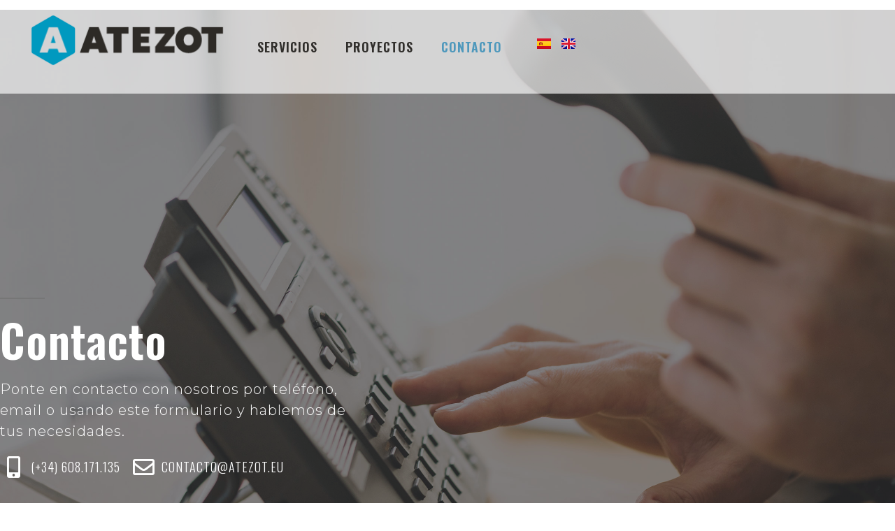

--- FILE ---
content_type: text/css
request_url: https://atezot.eu/wp-content/uploads/elementor/css/post-26.css?ver=1677113068
body_size: 724
content:
.elementor-kit-26{--e-global-color-primary:#4E98BC;--e-global-color-secondary:#54595F;--e-global-color-text:#302E2B;--e-global-color-accent:#61CE70;--e-global-color-40842a9:#FFFFFF;--e-global-typography-primary-font-family:"Roboto";--e-global-typography-primary-font-weight:600;--e-global-typography-secondary-font-family:"Roboto Slab";--e-global-typography-secondary-font-weight:400;--e-global-typography-text-font-family:"Montserrat";--e-global-typography-text-font-size:18px;--e-global-typography-text-font-weight:400;--e-global-typography-text-letter-spacing:1px;--e-global-typography-accent-font-family:"Roboto";--e-global-typography-accent-font-weight:500;--e-global-typography-7f4e0db-font-family:"Oswald";--e-global-typography-7f4e0db-font-size:18px;--e-global-typography-7f4e0db-font-weight:600;--e-global-typography-7f4e0db-text-transform:uppercase;--e-global-typography-7f4e0db-letter-spacing:1px;--e-global-typography-1a48a31-font-family:"Oswald";--e-global-typography-1a48a31-font-size:20px;--e-global-typography-1a48a31-font-weight:500;--e-global-typography-1a48a31-text-transform:none;--e-global-typography-1a48a31-font-style:normal;--e-global-typography-1a48a31-text-decoration:none;--e-global-typography-1a48a31-line-height:20px;--e-global-typography-1a48a31-letter-spacing:1px;--e-global-typography-321a26d-font-family:"Oswald";--e-global-typography-321a26d-font-size:44px;--e-global-typography-321a26d-font-weight:300;--e-global-typography-321a26d-letter-spacing:1px;--e-global-typography-79a4b85-font-family:"Oswald";--e-global-typography-79a4b85-font-size:64px;--e-global-typography-79a4b85-font-weight:600;--e-global-typography-79a4b85-line-height:72px;--e-global-typography-79a4b85-letter-spacing:1px;--e-global-typography-bdfb603-font-family:"Montserrat";--e-global-typography-bdfb603-font-size:14px;--e-global-typography-bdfb603-font-weight:400;--e-global-typography-bdfb603-line-height:14px;--e-global-typography-bdfb603-letter-spacing:0.3px;--e-global-typography-84fcc8f-font-family:"Montserrat";--e-global-typography-84fcc8f-font-size:26px;--e-global-typography-84fcc8f-font-weight:300;--e-global-typography-84fcc8f-letter-spacing:1px;--e-global-typography-2ebf86b-font-family:"Montserrat";--e-global-typography-2ebf86b-font-size:26px;--e-global-typography-2ebf86b-font-weight:600;--e-global-typography-2ebf86b-line-height:32px;--e-global-typography-2ebf86b-letter-spacing:1px;--e-global-typography-7cce506-font-family:"Montserrat";--e-global-typography-7cce506-font-size:18px;--e-global-typography-7cce506-font-weight:400;--e-global-typography-7cce506-line-height:31px;--e-global-typography-7cce506-letter-spacing:1px;}.elementor-section.elementor-section-boxed > .elementor-container{max-width:1140px;}.e-con{--container-max-width:1140px;}.elementor-widget:not(:last-child){margin-bottom:20px;}.elementor-element{--widgets-spacing:20px;}{}h1.entry-title{display:var(--page-title-display);}.elementor-kit-26 e-page-transition{background-color:#FFBC7D;}@media(max-width:1024px){.elementor-kit-26{--e-global-typography-text-font-size:16px;--e-global-typography-84fcc8f-font-size:20px;--e-global-typography-2ebf86b-font-size:20px;}.elementor-section.elementor-section-boxed > .elementor-container{max-width:1024px;}.e-con{--container-max-width:1024px;}}@media(max-width:767px){.elementor-kit-26{--e-global-typography-text-font-size:14px;--e-global-typography-321a26d-font-size:20px;--e-global-typography-79a4b85-font-size:24px;--e-global-typography-79a4b85-line-height:32px;--e-global-typography-84fcc8f-font-size:16px;--e-global-typography-2ebf86b-font-size:18px;}.elementor-section.elementor-section-boxed > .elementor-container{max-width:767px;}.e-con{--container-max-width:767px;}}

--- FILE ---
content_type: text/css
request_url: https://atezot.eu/wp-content/uploads/elementor/css/post-19.css?ver=1677121754
body_size: 1681
content:
.elementor-19 .elementor-element.elementor-element-f105e40:not(.elementor-motion-effects-element-type-background), .elementor-19 .elementor-element.elementor-element-f105e40 > .elementor-motion-effects-container > .elementor-motion-effects-layer{background-image:url("https://atezot.eu/wp-content/uploads/2020/10/Banner_Contacto.jpg");background-position:center center;background-repeat:no-repeat;background-size:cover;}.elementor-19 .elementor-element.elementor-element-f105e40 > .elementor-background-overlay{background-color:var( --e-global-color-secondary );opacity:0.25;transition:background 0.3s, border-radius 0.3s, opacity 0.3s;}.elementor-19 .elementor-element.elementor-element-f105e40{transition:background 0.3s, border 0.3s, border-radius 0.3s, box-shadow 0.3s;margin-top:-120px;margin-bottom:0px;padding:0px 0px 50px 0px;}.elementor-19 .elementor-element.elementor-element-53bf78c > .elementor-column-wrap > .elementor-widget-wrap > .elementor-widget:not(.elementor-widget__width-auto):not(.elementor-widget__width-initial):not(:last-child):not(.elementor-absolute){margin-bottom:0px;}.elementor-19 .elementor-element.elementor-element-53bf78c > .elementor-element-populated > .elementor-widget-wrap{padding:0px 0px 0px 30px;}.elementor-19 .elementor-element.elementor-element-6936566{text-align:left;}.elementor-19 .elementor-element.elementor-element-6936566 .elementor-heading-title{color:var( --e-global-color-40842a9 );font-family:var( --e-global-typography-79a4b85-font-family ), Sans-serif;font-size:var( --e-global-typography-79a4b85-font-size );font-weight:var( --e-global-typography-79a4b85-font-weight );line-height:var( --e-global-typography-79a4b85-line-height );letter-spacing:var( --e-global-typography-79a4b85-letter-spacing );word-spacing:var( --e-global-typography-79a4b85-word-spacing );}.elementor-19 .elementor-element.elementor-element-f9ecb0a{color:var( --e-global-color-40842a9 );font-family:"Montserrat", Sans-serif;font-size:20px;font-weight:300;line-height:30px;letter-spacing:1px;}.elementor-19 .elementor-element.elementor-element-6a33b54 .elementor-icon-list-items:not(.elementor-inline-items) .elementor-icon-list-item:not(:last-child){padding-bottom:calc(15px/2);}.elementor-19 .elementor-element.elementor-element-6a33b54 .elementor-icon-list-items:not(.elementor-inline-items) .elementor-icon-list-item:not(:first-child){margin-top:calc(15px/2);}.elementor-19 .elementor-element.elementor-element-6a33b54 .elementor-icon-list-items.elementor-inline-items .elementor-icon-list-item{margin-right:calc(15px/2);margin-left:calc(15px/2);}.elementor-19 .elementor-element.elementor-element-6a33b54 .elementor-icon-list-items.elementor-inline-items{margin-right:calc(-15px/2);margin-left:calc(-15px/2);}body.rtl .elementor-19 .elementor-element.elementor-element-6a33b54 .elementor-icon-list-items.elementor-inline-items .elementor-icon-list-item:after{left:calc(-15px/2);}body:not(.rtl) .elementor-19 .elementor-element.elementor-element-6a33b54 .elementor-icon-list-items.elementor-inline-items .elementor-icon-list-item:after{right:calc(-15px/2);}.elementor-19 .elementor-element.elementor-element-6a33b54 .elementor-icon-list-icon i{color:var( --e-global-color-40842a9 );}.elementor-19 .elementor-element.elementor-element-6a33b54 .elementor-icon-list-icon svg{fill:var( --e-global-color-40842a9 );}.elementor-19 .elementor-element.elementor-element-6a33b54{--e-icon-list-icon-size:31px;--e-icon-list-icon-align:center;--e-icon-list-icon-margin:0 calc(var(--e-icon-list-icon-size, 1em) * 0.125);}.elementor-19 .elementor-element.elementor-element-6a33b54 .elementor-icon-list-text{color:var( --e-global-color-40842a9 );}.elementor-19 .elementor-element.elementor-element-6a33b54 .elementor-icon-list-item > .elementor-icon-list-text, .elementor-19 .elementor-element.elementor-element-6a33b54 .elementor-icon-list-item > a{font-family:"Oswald", Sans-serif;font-size:18px;font-weight:300;text-transform:uppercase;letter-spacing:1px;}.elementor-19 .elementor-element.elementor-element-1eb5968 .elementor-heading-title{color:var( --e-global-color-secondary );font-family:var( --e-global-typography-79a4b85-font-family ), Sans-serif;font-size:var( --e-global-typography-79a4b85-font-size );font-weight:var( --e-global-typography-79a4b85-font-weight );line-height:var( --e-global-typography-79a4b85-line-height );letter-spacing:var( --e-global-typography-79a4b85-letter-spacing );word-spacing:var( --e-global-typography-79a4b85-word-spacing );}.elementor-19 .elementor-element.elementor-element-fe78783 .pp-wpforms label.wpforms-error{display:block !important;color:#FF0000;font-family:var( --e-global-typography-text-font-family ), Sans-serif;font-size:var( --e-global-typography-text-font-size );font-weight:var( --e-global-typography-text-font-weight );letter-spacing:var( --e-global-typography-text-letter-spacing );}.elementor-19 .elementor-element.elementor-element-fe78783 .pp-contact-form-title, .elementor-19 .elementor-element.elementor-element-fe78783 .wpforms-title{color:var( --e-global-color-text );font-family:var( --e-global-typography-text-font-family ), Sans-serif;font-size:var( --e-global-typography-text-font-size );font-weight:var( --e-global-typography-text-font-weight );letter-spacing:var( --e-global-typography-text-letter-spacing );}.elementor-19 .elementor-element.elementor-element-fe78783 .pp-wpforms .wpforms-field label{font-family:var( --e-global-typography-accent-font-family ), Sans-serif;font-weight:var( --e-global-typography-accent-font-weight );}.elementor-19 .elementor-element.elementor-element-fe78783 .pp-wpforms .wpforms-field input:not([type=radio]):not([type=checkbox]):not([type=submit]):not([type=button]):not([type=image]):not([type=file]), .elementor-19 .elementor-element.elementor-element-fe78783 .pp-wpforms .wpforms-field textarea, .elementor-19 .elementor-element.elementor-element-fe78783 .pp-wpforms .wpforms-field select{background-color:var( --e-global-color-40842a9 );color:var( --e-global-color-secondary );border-style:solid;border-width:1px 1px 1px 1px;border-radius:8px 8px 8px 8px;padding:10px 10px 10px 10px;font-family:var( --e-global-typography-text-font-family ), Sans-serif;font-size:var( --e-global-typography-text-font-size );font-weight:var( --e-global-typography-text-font-weight );letter-spacing:var( --e-global-typography-text-letter-spacing );}.elementor-19 .elementor-element.elementor-element-fe78783 .pp-wpforms .wpforms-field input::-webkit-input-placeholder, .elementor-19 .elementor-element.elementor-element-fe78783 .pp-wpforms .wpforms-field textarea::-webkit-input-placeholder{color:var( --e-global-color-secondary );}.elementor-19 .elementor-element.elementor-element-fe78783 .pp-wpforms .wpforms-submit-container .wpforms-submit{width:100px;}.elementor-19 .elementor-element.elementor-element-fe78783 .pp-wpforms input.wpforms-error, .elementor-19 .elementor-element.elementor-element-fe78783 .pp-wpforms textarea.wpforms-error{border-width:1px;}.elementor-19 .elementor-element.elementor-element-fe78783 .pp-wpforms .wpforms-confirmation-container-full{font-family:var( --e-global-typography-text-font-family ), Sans-serif;font-size:var( --e-global-typography-text-font-size );font-weight:var( --e-global-typography-text-font-weight );letter-spacing:var( --e-global-typography-text-letter-spacing );color:var( --e-global-color-secondary );}:root{--page-title-display:none;}@media(max-width:1024px){.elementor-19 .elementor-element.elementor-element-f105e40{margin-top:-120px;margin-bottom:0px;padding:0px 0px 050px 0px;}.elementor-19 .elementor-element.elementor-element-6936566 .elementor-heading-title{font-size:var( --e-global-typography-79a4b85-font-size );line-height:var( --e-global-typography-79a4b85-line-height );letter-spacing:var( --e-global-typography-79a4b85-letter-spacing );word-spacing:var( --e-global-typography-79a4b85-word-spacing );}.elementor-19 .elementor-element.elementor-element-1eb5968 .elementor-heading-title{font-size:var( --e-global-typography-79a4b85-font-size );line-height:var( --e-global-typography-79a4b85-line-height );letter-spacing:var( --e-global-typography-79a4b85-letter-spacing );word-spacing:var( --e-global-typography-79a4b85-word-spacing );}.elementor-19 .elementor-element.elementor-element-fe78783 .pp-contact-form-title, .elementor-19 .elementor-element.elementor-element-fe78783 .wpforms-title{font-size:var( --e-global-typography-text-font-size );letter-spacing:var( --e-global-typography-text-letter-spacing );}.elementor-19 .elementor-element.elementor-element-fe78783 .pp-wpforms .wpforms-field input:not([type=radio]):not([type=checkbox]):not([type=submit]):not([type=button]):not([type=image]):not([type=file]), .elementor-19 .elementor-element.elementor-element-fe78783 .pp-wpforms .wpforms-field textarea, .elementor-19 .elementor-element.elementor-element-fe78783 .pp-wpforms .wpforms-field select{font-size:var( --e-global-typography-text-font-size );letter-spacing:var( --e-global-typography-text-letter-spacing );}.elementor-19 .elementor-element.elementor-element-fe78783 .pp-wpforms label.wpforms-error{font-size:var( --e-global-typography-text-font-size );letter-spacing:var( --e-global-typography-text-letter-spacing );}.elementor-19 .elementor-element.elementor-element-fe78783 .pp-wpforms .wpforms-confirmation-container-full{font-size:var( --e-global-typography-text-font-size );letter-spacing:var( --e-global-typography-text-letter-spacing );}}@media(max-width:767px){.elementor-19 .elementor-element.elementor-element-f105e40{margin-top:0px;margin-bottom:0px;padding:20px 0px 20px 0px;}.elementor-19 .elementor-element.elementor-element-6936566 .elementor-heading-title{font-size:var( --e-global-typography-79a4b85-font-size );line-height:var( --e-global-typography-79a4b85-line-height );letter-spacing:var( --e-global-typography-79a4b85-letter-spacing );word-spacing:var( --e-global-typography-79a4b85-word-spacing );}.elementor-19 .elementor-element.elementor-element-ebdff5e{width:100%;}.elementor-19 .elementor-element.elementor-element-f9ecb0a{font-size:17px;line-height:1.2em;}.elementor-19 .elementor-element.elementor-element-6a33b54 .elementor-icon-list-items:not(.elementor-inline-items) .elementor-icon-list-item:not(:last-child){padding-bottom:calc(0px/2);}.elementor-19 .elementor-element.elementor-element-6a33b54 .elementor-icon-list-items:not(.elementor-inline-items) .elementor-icon-list-item:not(:first-child){margin-top:calc(0px/2);}.elementor-19 .elementor-element.elementor-element-6a33b54 .elementor-icon-list-items.elementor-inline-items .elementor-icon-list-item{margin-right:calc(0px/2);margin-left:calc(0px/2);}.elementor-19 .elementor-element.elementor-element-6a33b54 .elementor-icon-list-items.elementor-inline-items{margin-right:calc(-0px/2);margin-left:calc(-0px/2);}body.rtl .elementor-19 .elementor-element.elementor-element-6a33b54 .elementor-icon-list-items.elementor-inline-items .elementor-icon-list-item:after{left:calc(-0px/2);}body:not(.rtl) .elementor-19 .elementor-element.elementor-element-6a33b54 .elementor-icon-list-items.elementor-inline-items .elementor-icon-list-item:after{right:calc(-0px/2);}.elementor-19 .elementor-element.elementor-element-6a33b54{--e-icon-list-icon-size:18px;}.elementor-19 .elementor-element.elementor-element-1eb5968 .elementor-heading-title{font-size:var( --e-global-typography-79a4b85-font-size );line-height:var( --e-global-typography-79a4b85-line-height );letter-spacing:var( --e-global-typography-79a4b85-letter-spacing );word-spacing:var( --e-global-typography-79a4b85-word-spacing );}.elementor-19 .elementor-element.elementor-element-fe78783 .pp-contact-form-title, .elementor-19 .elementor-element.elementor-element-fe78783 .wpforms-title{font-size:var( --e-global-typography-text-font-size );letter-spacing:var( --e-global-typography-text-letter-spacing );}.elementor-19 .elementor-element.elementor-element-fe78783 .pp-wpforms .wpforms-field input:not([type=radio]):not([type=checkbox]):not([type=submit]):not([type=button]):not([type=image]):not([type=file]), .elementor-19 .elementor-element.elementor-element-fe78783 .pp-wpforms .wpforms-field textarea, .elementor-19 .elementor-element.elementor-element-fe78783 .pp-wpforms .wpforms-field select{font-size:var( --e-global-typography-text-font-size );letter-spacing:var( --e-global-typography-text-letter-spacing );}.elementor-19 .elementor-element.elementor-element-fe78783 .pp-wpforms label.wpforms-error{font-size:var( --e-global-typography-text-font-size );letter-spacing:var( --e-global-typography-text-letter-spacing );}.elementor-19 .elementor-element.elementor-element-fe78783 .pp-wpforms .wpforms-confirmation-container-full{font-size:var( --e-global-typography-text-font-size );letter-spacing:var( --e-global-typography-text-letter-spacing );}}@media(min-width:768px){.elementor-19 .elementor-element.elementor-element-ebdff5e{width:40%;}.elementor-19 .elementor-element.elementor-element-c88fa10{width:60%;}}@media(max-width:1024px) and (min-width:768px){.elementor-19 .elementor-element.elementor-element-ebdff5e{width:90%;}}@media(min-width:1025px){.elementor-19 .elementor-element.elementor-element-f105e40:not(.elementor-motion-effects-element-type-background), .elementor-19 .elementor-element.elementor-element-f105e40 > .elementor-motion-effects-container > .elementor-motion-effects-layer{background-attachment:scroll;}}

--- FILE ---
content_type: text/css
request_url: https://atezot.eu/wp-content/uploads/elementor/css/post-31.css?ver=1677113069
body_size: 1485
content:
.elementor-31 .elementor-element.elementor-element-4101f20 > .elementor-container{min-height:100px;}.elementor-31 .elementor-element.elementor-element-4101f20:not(.elementor-motion-effects-element-type-background), .elementor-31 .elementor-element.elementor-element-4101f20 > .elementor-motion-effects-container > .elementor-motion-effects-layer{background-color:#FFFFFFA8;}.elementor-31 .elementor-element.elementor-element-4101f20{transition:background 0.3s, border 0.3s, border-radius 0.3s, box-shadow 0.3s;padding:10px 0px 10px 0px;z-index:100;}.elementor-31 .elementor-element.elementor-element-4101f20 > .elementor-background-overlay{transition:background 0.3s, border-radius 0.3s, opacity 0.3s;}.elementor-bc-flex-widget .elementor-31 .elementor-element.elementor-element-03aa5c3.elementor-column .elementor-column-wrap{align-items:center;}.elementor-31 .elementor-element.elementor-element-03aa5c3.elementor-column.elementor-element[data-element_type="column"] > .elementor-column-wrap.elementor-element-populated > .elementor-widget-wrap{align-content:center;align-items:center;}.elementor-31 .elementor-element.elementor-element-03aa5c3.elementor-column > .elementor-column-wrap > .elementor-widget-wrap{justify-content:flex-start;}.elementor-31 .elementor-element.elementor-element-03aa5c3 > .elementor-column-wrap > .elementor-widget-wrap > .elementor-widget:not(.elementor-widget__width-auto):not(.elementor-widget__width-initial):not(:last-child):not(.elementor-absolute){margin-bottom:0px;}.elementor-31 .elementor-element.elementor-element-03aa5c3 > .elementor-element-populated{margin:0px 0px 0px 0px;--e-column-margin-right:0px;--e-column-margin-left:0px;}.elementor-31 .elementor-element.elementor-element-03aa5c3 > .elementor-element-populated > .elementor-widget-wrap{padding:0px 0px 0px 0px;}.elementor-31 .elementor-element.elementor-element-9b8764b{text-align:left;}.elementor-31 .elementor-element.elementor-element-9b8764b > .elementor-widget-container{margin:0px 0px 0px 0px;padding:0px 0px 0px 26px;}.elementor-31 .elementor-element.elementor-element-b597aff > .elementor-widget-container{margin:0px 0px 0px 0px;padding:0px 0px 26px 34px;}.elementor-31 .elementor-element.elementor-element-b597aff{width:auto;max-width:auto;}.elementor-bc-flex-widget .elementor-31 .elementor-element.elementor-element-602bf64.elementor-column .elementor-column-wrap{align-items:flex-start;}.elementor-31 .elementor-element.elementor-element-602bf64.elementor-column.elementor-element[data-element_type="column"] > .elementor-column-wrap.elementor-element-populated > .elementor-widget-wrap{align-content:flex-start;align-items:flex-start;}.elementor-31 .elementor-element.elementor-element-602bf64.elementor-column > .elementor-column-wrap > .elementor-widget-wrap{justify-content:flex-end;}.elementor-31 .elementor-element.elementor-element-b82fa1b .elementor-menu-toggle{margin-left:auto;}.elementor-31 .elementor-element.elementor-element-b82fa1b .elementor-nav-menu .elementor-item{font-family:var( --e-global-typography-7f4e0db-font-family ), Sans-serif;font-size:var( --e-global-typography-7f4e0db-font-size );font-weight:var( --e-global-typography-7f4e0db-font-weight );text-transform:var( --e-global-typography-7f4e0db-text-transform );line-height:var( --e-global-typography-7f4e0db-line-height );letter-spacing:var( --e-global-typography-7f4e0db-letter-spacing );word-spacing:var( --e-global-typography-7f4e0db-word-spacing );}.elementor-31 .elementor-element.elementor-element-b82fa1b .elementor-nav-menu--main .elementor-item{color:var( --e-global-color-text );fill:var( --e-global-color-text );}.elementor-31 .elementor-element.elementor-element-b82fa1b .elementor-nav-menu--main .elementor-item:hover,
					.elementor-31 .elementor-element.elementor-element-b82fa1b .elementor-nav-menu--main .elementor-item.elementor-item-active,
					.elementor-31 .elementor-element.elementor-element-b82fa1b .elementor-nav-menu--main .elementor-item.highlighted,
					.elementor-31 .elementor-element.elementor-element-b82fa1b .elementor-nav-menu--main .elementor-item:focus{color:var( --e-global-color-primary );fill:var( --e-global-color-primary );}.elementor-31 .elementor-element.elementor-element-b82fa1b .elementor-nav-menu--main .elementor-item.elementor-item-active{color:var( --e-global-color-primary );}.elementor-31 .elementor-element.elementor-element-b82fa1b > .elementor-widget-container{padding:0px 30px 0px 0px;}.elementor-31 .elementor-element.elementor-element-b82fa1b{width:auto;max-width:auto;}.elementor-31 .elementor-element.elementor-element-67f63a7 .cpel-switcher__nav{--cpel-switcher-space:15px;}.elementor-31 .elementor-element.elementor-element-67f63a7.cpel-switcher--aspect-ratio-11 .cpel-switcher__flag{width:20px;height:20px;}.elementor-31 .elementor-element.elementor-element-67f63a7.cpel-switcher--aspect-ratio-43 .cpel-switcher__flag{width:20px;height:calc(20px * 0.75);}.elementor-31 .elementor-element.elementor-element-67f63a7 .cpel-switcher__flag img{border-radius:0px;}.elementor-31 .elementor-element.elementor-element-67f63a7{width:auto;max-width:auto;}@media(min-width:768px){.elementor-31 .elementor-element.elementor-element-03aa5c3{width:26.436%;}.elementor-31 .elementor-element.elementor-element-602bf64{width:73.559%;}}@media(max-width:1024px){.elementor-31 .elementor-element.elementor-element-4101f20 > .elementor-container{min-height:100px;}.elementor-31 .elementor-element.elementor-element-b82fa1b .elementor-nav-menu .elementor-item{font-size:var( --e-global-typography-7f4e0db-font-size );line-height:var( --e-global-typography-7f4e0db-line-height );letter-spacing:var( --e-global-typography-7f4e0db-letter-spacing );word-spacing:var( --e-global-typography-7f4e0db-word-spacing );}}@media(max-width:767px){.elementor-31 .elementor-element.elementor-element-4101f20 > .elementor-container{min-height:80px;}.elementor-31 .elementor-element.elementor-element-4101f20{margin-top:0px;margin-bottom:0px;padding:0px 0px 0px 0px;}.elementor-31 .elementor-element.elementor-element-03aa5c3{width:30%;}.elementor-bc-flex-widget .elementor-31 .elementor-element.elementor-element-03aa5c3.elementor-column .elementor-column-wrap{align-items:center;}.elementor-31 .elementor-element.elementor-element-03aa5c3.elementor-column.elementor-element[data-element_type="column"] > .elementor-column-wrap.elementor-element-populated > .elementor-widget-wrap{align-content:center;align-items:center;}.elementor-31 .elementor-element.elementor-element-b597aff > .elementor-widget-container{margin:0px 0px 0px 0px;padding:0px 0px 0px 10px;}.elementor-31 .elementor-element.elementor-element-602bf64{width:70%;}.elementor-bc-flex-widget .elementor-31 .elementor-element.elementor-element-602bf64.elementor-column .elementor-column-wrap{align-items:center;}.elementor-31 .elementor-element.elementor-element-602bf64.elementor-column.elementor-element[data-element_type="column"] > .elementor-column-wrap.elementor-element-populated > .elementor-widget-wrap{align-content:center;align-items:center;}.elementor-31 .elementor-element.elementor-element-b82fa1b .elementor-nav-menu .elementor-item{font-size:var( --e-global-typography-7f4e0db-font-size );line-height:var( --e-global-typography-7f4e0db-line-height );letter-spacing:var( --e-global-typography-7f4e0db-letter-spacing );word-spacing:var( --e-global-typography-7f4e0db-word-spacing );}}/* Start custom CSS for section, class: .elementor-element-4101f20 */header.sticky-header {
    --header-height: 80px;
    --opacity: 1;
    --shrink-me: 0.80;
    --sticky-background-color: #ffffff;
    --transition: .3s ease-in-out;

    transition: background-color var(--transition),
                background-image var(--transition),
                backdrop-filter var(--transition),
                opacity var(--transition);
}
header.sticky-header.elementor-sticky--effects {
    background-color: var(--sticky-background-color) !important;
    background-image: none !important;
    opacity: var(--opacity) !important;
    -webkit-backdrop-filter: blur(10px);
    backdrop-filter: blur(10px);
}
header.sticky-header > .elementor-container {
    transition: min-height var(--transition);
}
header.sticky-header.elementor-sticky--effects > .elementor-container {
    min-height: calc(var(--header-height) * var(--shrink-me))!important;
    height: calc(var(--header-height) * var(--shrink-me));
}
header.sticky-header .elementor-nav-menu .elementor-item {
    transition: padding var(--transition);
}
header.sticky-header.elementor-sticky--effects .elementor-nav-menu .elementor-item {
    padding-bottom: 10px!important;
    padding-top: 10px!important;
}
header.sticky-header > .elementor-container .logo img {
    transition: max-width var(--transition);
}
header.sticky-header.elementor-sticky--effects .logo img {
    max-width: calc(100% * var(--shrink-me));
}/* End custom CSS */

--- FILE ---
content_type: text/css
request_url: https://atezot.eu/wp-content/uploads/elementor/css/post-186.css?ver=1677113069
body_size: 1295
content:
.elementor-186 .elementor-element.elementor-element-2dbbc27:not(.elementor-motion-effects-element-type-background), .elementor-186 .elementor-element.elementor-element-2dbbc27 > .elementor-motion-effects-container > .elementor-motion-effects-layer{background-color:var( --e-global-color-secondary );}.elementor-186 .elementor-element.elementor-element-2dbbc27{transition:background 0.3s, border 0.3s, border-radius 0.3s, box-shadow 0.3s;padding:10px 0px 10px 0px;}.elementor-186 .elementor-element.elementor-element-2dbbc27 > .elementor-background-overlay{transition:background 0.3s, border-radius 0.3s, opacity 0.3s;}.elementor-bc-flex-widget .elementor-186 .elementor-element.elementor-element-2c92bf9.elementor-column .elementor-column-wrap{align-items:center;}.elementor-186 .elementor-element.elementor-element-2c92bf9.elementor-column.elementor-element[data-element_type="column"] > .elementor-column-wrap.elementor-element-populated > .elementor-widget-wrap{align-content:center;align-items:center;}.elementor-186 .elementor-element.elementor-element-7161741{text-align:left;}.elementor-186 .elementor-element.elementor-element-9831e67 .elementor-heading-title{color:var( --e-global-color-40842a9 );font-family:"Oswald", Sans-serif;font-size:34px;font-weight:400;}.elementor-186 .elementor-element.elementor-element-cebc087{color:var( --e-global-color-40842a9 );font-family:"Oswald", Sans-serif;font-size:18px;font-weight:200;line-height:1em;letter-spacing:1px;}.elementor-186 .elementor-element.elementor-element-21e6d78{text-align:left;}.elementor-186 .elementor-element.elementor-element-21e6d78 .elementor-heading-title{color:var( --e-global-color-40842a9 );font-family:"Oswald", Sans-serif;font-size:34px;font-weight:400;}.elementor-186 .elementor-element.elementor-element-b4222f4{color:var( --e-global-color-40842a9 );font-family:"Oswald", Sans-serif;font-size:18px;font-weight:200;line-height:1em;letter-spacing:1px;}.elementor-186 .elementor-element.elementor-element-1d194fa{text-align:left;}.elementor-186 .elementor-element.elementor-element-1d194fa .elementor-heading-title{color:var( --e-global-color-40842a9 );font-family:"Oswald", Sans-serif;font-size:34px;font-weight:400;}.elementor-186 .elementor-element.elementor-element-cab2e12{padding:12px 0px 0px 0px;}.elementor-186 .elementor-element.elementor-element-d985668 .elementor-icon-wrapper{text-align:left;}.elementor-186 .elementor-element.elementor-element-d985668.elementor-view-stacked .elementor-icon{background-color:var( --e-global-color-40842a9 );}.elementor-186 .elementor-element.elementor-element-d985668.elementor-view-framed .elementor-icon, .elementor-186 .elementor-element.elementor-element-d985668.elementor-view-default .elementor-icon{color:var( --e-global-color-40842a9 );border-color:var( --e-global-color-40842a9 );}.elementor-186 .elementor-element.elementor-element-d985668.elementor-view-framed .elementor-icon, .elementor-186 .elementor-element.elementor-element-d985668.elementor-view-default .elementor-icon svg{fill:var( --e-global-color-40842a9 );}.elementor-186 .elementor-element.elementor-element-d985668 .elementor-icon{font-size:24px;}.elementor-186 .elementor-element.elementor-element-046c7f2:not(.elementor-motion-effects-element-type-background), .elementor-186 .elementor-element.elementor-element-046c7f2 > .elementor-motion-effects-container > .elementor-motion-effects-layer{background-color:#303336;}.elementor-186 .elementor-element.elementor-element-046c7f2{transition:background 0.3s, border 0.3s, border-radius 0.3s, box-shadow 0.3s;padding:10px 0px 10px 0px;}.elementor-186 .elementor-element.elementor-element-046c7f2 > .elementor-background-overlay{transition:background 0.3s, border-radius 0.3s, opacity 0.3s;}.elementor-186 .elementor-element.elementor-element-715bafa .elementor-nav-menu .elementor-item{font-family:var( --e-global-typography-bdfb603-font-family ), Sans-serif;font-size:var( --e-global-typography-bdfb603-font-size );font-weight:var( --e-global-typography-bdfb603-font-weight );line-height:var( --e-global-typography-bdfb603-line-height );letter-spacing:var( --e-global-typography-bdfb603-letter-spacing );word-spacing:var( --e-global-typography-bdfb603-word-spacing );}.elementor-186 .elementor-element.elementor-element-715bafa .elementor-nav-menu--main .elementor-item{color:var( --e-global-color-40842a9 );fill:var( --e-global-color-40842a9 );padding-left:6px;padding-right:6px;}.elementor-186 .elementor-element.elementor-element-715bafa .elementor-nav-menu--main .elementor-item:hover,
					.elementor-186 .elementor-element.elementor-element-715bafa .elementor-nav-menu--main .elementor-item.elementor-item-active,
					.elementor-186 .elementor-element.elementor-element-715bafa .elementor-nav-menu--main .elementor-item.highlighted,
					.elementor-186 .elementor-element.elementor-element-715bafa .elementor-nav-menu--main .elementor-item:focus{color:var( --e-global-color-primary );fill:var( --e-global-color-primary );}.elementor-186 .elementor-element.elementor-element-715bafa .e--pointer-framed .elementor-item:before{border-width:0px;}.elementor-186 .elementor-element.elementor-element-715bafa .e--pointer-framed.e--animation-draw .elementor-item:before{border-width:0 0 0px 0px;}.elementor-186 .elementor-element.elementor-element-715bafa .e--pointer-framed.e--animation-draw .elementor-item:after{border-width:0px 0px 0 0;}.elementor-186 .elementor-element.elementor-element-715bafa .e--pointer-framed.e--animation-corners .elementor-item:before{border-width:0px 0 0 0px;}.elementor-186 .elementor-element.elementor-element-715bafa .e--pointer-framed.e--animation-corners .elementor-item:after{border-width:0 0px 0px 0;}.elementor-186 .elementor-element.elementor-element-715bafa .e--pointer-underline .elementor-item:after,
					 .elementor-186 .elementor-element.elementor-element-715bafa .e--pointer-overline .elementor-item:before,
					 .elementor-186 .elementor-element.elementor-element-715bafa .e--pointer-double-line .elementor-item:before,
					 .elementor-186 .elementor-element.elementor-element-715bafa .e--pointer-double-line .elementor-item:after{height:0px;}.elementor-186 .elementor-element.elementor-element-715bafa{--e-nav-menu-horizontal-menu-item-margin:calc( 4px / 2 );}.elementor-186 .elementor-element.elementor-element-715bafa .elementor-nav-menu--main:not(.elementor-nav-menu--layout-horizontal) .elementor-nav-menu > li:not(:last-child){margin-bottom:4px;}@media(max-width:1024px){.elementor-186 .elementor-element.elementor-element-cebc087{font-size:16px;}.elementor-186 .elementor-element.elementor-element-b4222f4{font-size:16px;}.elementor-186 .elementor-element.elementor-element-715bafa .elementor-nav-menu .elementor-item{font-size:var( --e-global-typography-bdfb603-font-size );line-height:var( --e-global-typography-bdfb603-line-height );letter-spacing:var( --e-global-typography-bdfb603-letter-spacing );word-spacing:var( --e-global-typography-bdfb603-word-spacing );}}@media(max-width:767px){.elementor-186 .elementor-element.elementor-element-2c92bf9{width:100%;}.elementor-186 .elementor-element.elementor-element-2c92bf9.elementor-column > .elementor-column-wrap > .elementor-widget-wrap{justify-content:center;}.elementor-186 .elementor-element.elementor-element-7161741{text-align:center;}.elementor-186 .elementor-element.elementor-element-88e988c{width:50%;}.elementor-186 .elementor-element.elementor-element-88e988c > .elementor-element-populated > .elementor-widget-wrap{padding:0px 0px 0px 10px;}.elementor-186 .elementor-element.elementor-element-9831e67{text-align:left;}.elementor-186 .elementor-element.elementor-element-cebc087{text-align:left;font-size:14px;}.elementor-186 .elementor-element.elementor-element-cb8a991{width:50%;}.elementor-186 .elementor-element.elementor-element-cb8a991 > .elementor-element-populated > .elementor-widget-wrap{padding:0px 10px 0px 0px;}.elementor-186 .elementor-element.elementor-element-21e6d78{text-align:right;}.elementor-186 .elementor-element.elementor-element-b4222f4{font-size:14px;}.elementor-186 .elementor-element.elementor-element-c82e713{width:100%;}.elementor-186 .elementor-element.elementor-element-1d194fa{text-align:center;}.elementor-186 .elementor-element.elementor-element-d985668 .elementor-icon-wrapper{text-align:center;}.elementor-186 .elementor-element.elementor-element-715bafa .elementor-nav-menu .elementor-item{font-size:var( --e-global-typography-bdfb603-font-size );line-height:var( --e-global-typography-bdfb603-line-height );letter-spacing:var( --e-global-typography-bdfb603-letter-spacing );word-spacing:var( --e-global-typography-bdfb603-word-spacing );}}@media(min-width:768px){.elementor-186 .elementor-element.elementor-element-88e988c{width:25%;}.elementor-186 .elementor-element.elementor-element-cb8a991{width:25%;}.elementor-186 .elementor-element.elementor-element-c82e713{width:25%;}}